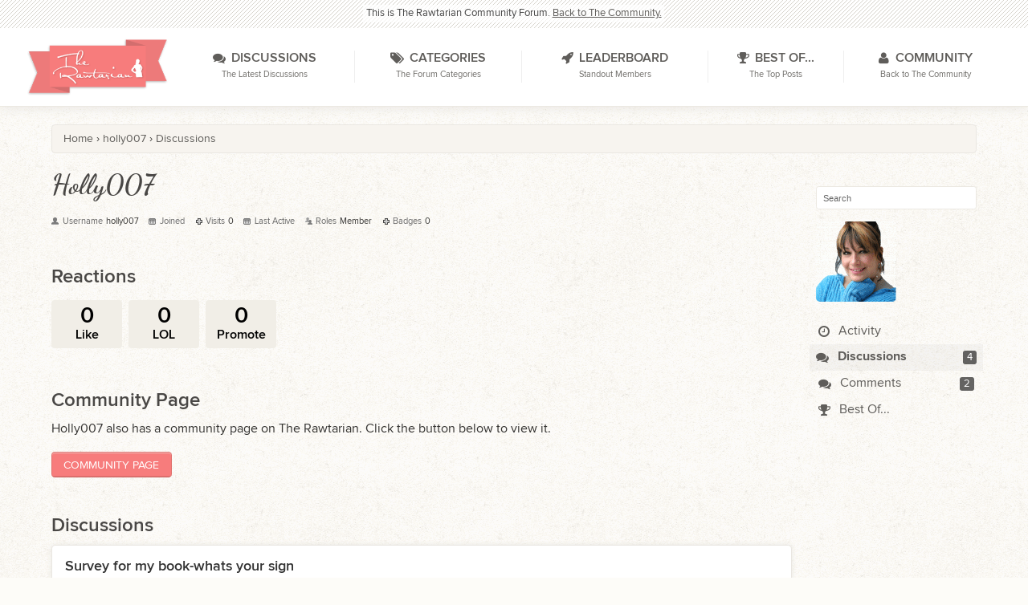

--- FILE ---
content_type: text/html; charset=utf-8
request_url: https://www.therawtarian.com/community/f/profile/discussions/5826/holly007
body_size: 4750
content:
<!DOCTYPE html>
<html class="no-js">
<head>
  <title>holly007 - The Community Forum</title>
<link rel="shortcut icon" href="/sites/all/themes/rawttheme/images/therawtarian_favicon.png" />
<link rel="apple-touch-icon" href="/apple-touch-icon.png" />
<link rel="apple-touch-icon" sizes="76x76" href="/apple-touch-icon-76x76.png" />
<link rel="apple-touch-icon" sizes="120x120" href="/apple-touch-icon-120x120.png" />
<link rel="apple-touch-icon" sizes="152x152" href="/apple-touch-icon-152x152.png" />
<link rel="stylesheet" type="text/css" href="/sites/default/files/external_library.css?v=1768501799" media="all" />
<link rel="stylesheet" type="text/css" href="/community/f/applications/dashboard/design/style.css?v=2.1.9" media="all" />
<link rel="stylesheet" type="text/css" href="/community/f/plugins/Uploader/design/uploader.css?v=1.4" media="all" />
<link rel="stylesheet" type="text/css" href="/community/f/plugins/Signatures/design/signature.css?v=1.5.6" media="all" />
<link rel="stylesheet" type="text/css" href="/community/f/plugins/Emotify/design/emotify.css?v=2.0.5" media="all" />
<link rel="stylesheet" type="text/css" href="/community/f/plugins/ButtonBar/design/buttonbar.css?v=1.6" media="all" />
<link rel="stylesheet" type="text/css" href="/community/f/applications/yaga/design/reactions.css?v=2.1.9" media="all" />
<link rel="stylesheet" type="text/css" href="/community/f/plugins/YagaDiscussionHeaderBadges/design/badges.css?v=0.1.1" media="all" />
<link rel="stylesheet" type="text/css" href="/sites/default/files/external_theme.css?v=1768501799" media="all" />
<link rel="stylesheet" type="text/css" href="/community/f/themes/rawttheme/design/button.css?db=40367&amp;v=2.1.9" media="all" />
<link rel="stylesheet" type="text/css" href="/community/f/themes/rawttheme/design/theme.css?db=40304&amp;v=2.1.9" media="all" />
<link rel="stylesheet" type="text/css" href="/community/f/design/theme.css?db=54529&amp;v=2.1.9" media="all" />
<link rel="canonical" href="https://www.therawtarian.com/community/f/profile/discussions/5826/holly007" />
<meta name="robots" content="noindex,noarchive" />
<meta name="viewport" content="width=device-width,initial-scale=1,minimum-scale=1,maximum-scale=1" />
<meta http-equiv="cleartype" content="on" />
<meta property="og:site_name" content="The Community Forum" />
<meta property="og:title" itemprop="name" content="holly007" />
<meta property="og:url" content="https://www.therawtarian.com/community/f/profile/discussions/5826/holly007" />
<script src="/community/f/js/library/jquery.js?v=2.1.9" type="text/javascript"></script>
<script src="/community/f/js/library/jquery.livequery.js?v=2.1.9" type="text/javascript"></script>
<script src="/community/f/js/library/jquery.form.js?v=2.1.9" type="text/javascript"></script>
<script src="/community/f/js/library/jquery.popup.js?v=2.1.9" type="text/javascript"></script>
<script src="/community/f/js/library/jquery.gardenhandleajaxform.js?v=2.1.9" type="text/javascript"></script>
<script src="/community/f/js/global.js?v=2.1.9" type="text/javascript"></script>
<script src="/community/f/js/library/jquery.jcrop.pack.js?v=2.1.9" type="text/javascript"></script>
<script src="/community/f/applications/dashboard/js/profile.js?v=2.1.9" type="text/javascript"></script>
<script src="/community/f/js/library/jquery.gardenmorepager.js?v=2.1.9" type="text/javascript"></script>
<script src="/community/f/applications/dashboard/js/activity.js?v=2.1.9" type="text/javascript"></script>
<!--[if lt IE 9]>
<script src="/sites/all/modules/bf_base/js/respond.min.js" type="text/javascript"></script>
<script src="/sites/all/modules/bf_base/js/obsolete.js" type="text/javascript"></script>
<![endif]-->


</head>
<body id="dashboard_profile_discussions" class="Dashboard Profile discussions  Section-Profile community-forum">
   <div id="Frame">
      <div id="header">
          <div id="header-bar" class="with-title with-title-full">
              <div id="header-toolbar">
                  <div class="container">
                      <div class="header-toolbar-content">
                          <div class="desc">
                              <div class="desc-content">
                                  <a href="/community" class="rawt-badge"></a>This is The Rawtarian Community Forum. <a href="/community">Back to The Community.</a>
                              </div>
                          </div>
                      </div>
                  </div>
              </div>
              <div class="rawt-navbar rawt-navbar-fixed">
                  <div class="inner">
                      <div class="logo">
                          <div class="logo-content">
                              <a href="/community"></a>
                          </div>
                      </div>

                      <div class="navigation">
                          <div class="menu-mega main-menu">
                              <div class="mega-trigger">
                                  <a class="trigger-button" href="#">
                                      <span class="icon"></span>
                                  </a>
                              </div>
                              <div class="menu-drop">
                                  <ul class="menu">
                                      <li class="menu-discussions"><a href="/community/f/discussions"><span class="menu-title"><span class="title-content"><span class="title-label"><span class="icon"></span>Discussions</span><span class="menu-desc">The Latest Discussions</span></span></span></a></li>
                                      <li class="menu-categories"><a href="/community/f/categories"><span class="menu-title"><span class="title-content"><span class="title-label"><span class="icon"></span>Categories</span><span class="menu-desc">The Forum Categories</span></span></span></a></li>
                                      <li class="menu-leaderboard"><a href="/community/f/yaga/leaders"><span class="menu-title"><span class="title-content"><span class="title-label"><span class="icon"></span>Leaderboard</span><span class="menu-desc">Standout Members</span></span></span></a></li>
                                      <li class="menu-best-of"><a href="/community/f/best"><span class="menu-title"><span class="title-content"><span class="title-label"><span class="icon"></span>Best Of...</span><span class="menu-desc">The Top Posts</span></span></span></a></li>
                                      <li class="menu-community"><a href="/community"><span class="menu-title"><span class="title-content"><span class="title-label"><span class="icon"></span>Community</span><span class="menu-desc">Back to The Community</span></span></span></a></li>
                                  </ul>
                              </div>
                          </div>
                      </div>
                      <div class="extra-clear clear"></div>
                  </div>
              </div>
          </div>
      </div>
      <div id="Body">
         <div class="Row">
            <div class="BreadcrumbsWrapper">
                <span class="Breadcrumbs" itemscope itemtype="http://data-vocabulary.org/Breadcrumb"><span class="CrumbLabel HomeCrumb"><a href="https://www.therawtarian.com/community/f/" itemprop="url"><span itemprop="title">Home</span></a></span> <span itemprop="child" itemscope itemtype="http://data-vocabulary.org/Breadcrumb"><span class="Crumb">›</span> <span class="CrumbLabel"><a href="/community/f/profile/5826/holly007" itemprop="url"><span itemprop="title">holly007</span></a></span> <span itemprop="child" itemscope itemtype="http://data-vocabulary.org/Breadcrumb"><span class="Crumb">›</span> <span class="CrumbLabel"><a href="/community/f/profile/discussions" itemprop="url"><span itemprop="title">Discussions</span></a></span> </span></span></span>
            </div>
             <div class="Column PanelColumn" id="Panel">
                 <div class="MeBox MeBox-SignIn"><div class="SignInLinks"><a href="/community/f/entry/signin?Target=profile%2Fdiscussions%2F5826%2Fholly007" rel="nofollow">Sign In</a> <span class="Bullet">•</span> <a href="/community/f/entry/register?Target=profile%2Fdiscussions%2F5826%2Fholly007" class="ApplyButton" rel="nofollow">Register</a> </div> <div class="SignInIcons"></div></div>
                 <div class="SiteSearch"><form method="get" action="/community/f/search">
<div>
<input type="text" id="Form_Search" name="Search" value="" placeholder="Search" class="InputBox" /><input type="submit" id="Form_Go" value="Go" class="Button" />
</div>
</form></div>
                    <div class="Photo PhotoWrap PhotoWrapLarge ">
      <img src="https://www.therawtarian.com/sites/default/files/styles/vanilla_avatar/public/pictures/picture-9225-1209502403.gif?itok=mFKfhQam" class="ProfilePhotoLarge" />         </div>
<div class="BoxFilter BoxProfileFilter">
   <ul class="FilterMenu">
   <li class="Activity"><a href="/community/f/profile/activity/5826/holly007"><span class="Sprite SpActivity"></span> Activity</a></li>
<li class="Active Discussions"><a href="/community/f/profile/discussions/5826/holly007"><span class="Sprite SpDiscussions"></span> Discussions<span class="Aside"> <span class="Count">4</span></span></a></li>
<li class="Comments"><a href="/community/f/profile/comments/5826/holly007"><span class="Sprite SpComments"></span> Comments<span class="Aside"> <span class="Count">2</span></span></a></li>
<li class="Best"><a href="/community/f/profile/best/5826/holly007"><span class="SpMod Sprite SpBestOf"></span> Best Of...</a></li>
   </ul>
</div>
             </div>
             <div class="Column ContentColumn" id="Content">
                 <div class="ProfileOptions">
    </div>
<div class="Profile">
   <div class="User" itemscope itemtype="http://schema.org/Person">
   <h1 class="H">holly007<span class="Gloss"></span></h1>
   <div class="About P">
   <h2 class="H">About</h2>
   <dl class="About">
            <dt class="Name">Username</dt>
      <dd class="Name" itemprop="name">holly007</dd>
      
            
            <dt class="Joined">Joined</dt>
      <dd class="Joined"></dd>
      <dt class="Visits">Visits</dt>
      <dd class="Visits">0</dd>
      <dt class="LastActive">Last Active</dt>
      <dd class="LastActive"></dd>
      <dt class="Roles">Roles</dt>
      <dd class="Roles">Member</dd>
      <dt class="Badges">Badges</dt> <dd class="Badges">0</dd>   </dl>
</div>
<div class="Yaga ReactionsWrap"><h2 class="H">Reactions</h2><div class="DataCounts"><span class="CountItemWrap"><span class="CountItem"><a href="/community/f/profile/reactions/5826/holly007/1" class="Yaga_Reaction TextColor" title="I approve!"><span class="Yaga_ReactionCount CountTotal"><span>0</span></span><span class="Yaga_ReactionName CountLabel">Like</span></a></span></span><span class="CountItemWrap"><span class="CountItem"><a href="/community/f/profile/reactions/5826/holly007/4" class="Yaga_Reaction TextColor" title="This post is funny"><span class="Yaga_ReactionCount CountTotal"><span>0</span></span><span class="Yaga_ReactionName CountLabel">LOL</span></a></span></span><span class="CountItemWrap"><span class="CountItem"><a href="/community/f/profile/reactions/5826/holly007/3" class="Yaga_Reaction TextColor" title="This post deserves to be featured on the best of page!"><span class="Yaga_ReactionCount CountTotal"><span>0</span></span><span class="Yaga_ReactionName CountLabel">Promote</span></a></span></span></div></div><div class="CommunityProfile P"><h2 class="H">Community Page</h2><p>Holly007 also has a community page on The Rawtarian. Click the button below to view it.</p><a class="button" href="/user/9225">Community Page</a></div></div><div class="BoxFilter BoxProfileFilter">
   <ul class="FilterMenu">
   <li class="Activity"><a href="/community/f/profile/activity/5826/holly007"><span class="Sprite SpActivity"></span> Activity</a></li>
<li class="Active Discussions"><a href="/community/f/profile/discussions/5826/holly007"><span class="Sprite SpDiscussions"></span> Discussions<span class="Aside"> <span class="Count">4</span></span></a></li>
<li class="Comments"><a href="/community/f/profile/comments/5826/holly007"><span class="Sprite SpComments"></span> Comments<span class="Aside"> <span class="Count">2</span></span></a></li>
<li class="Best"><a href="/community/f/profile/best/5826/holly007"><span class="SpMod Sprite SpBestOf"></span> Best Of...</a></li>
   </ul>
</div><h2 class="H">Discussions</h2><ul class="DataList Discussions"><li id="Discussion_5102" class="Item Unread ItemDiscussion EmptyDate">
      <span class="Options">
         </span>
   <div class="ItemContent Discussion">
      <div class="Title">
      <a href="https://www.therawtarian.com/community/f/discussion/5102/survey-for-my-book-whats-your-sign">Survey for my book-whats your sign</a>      </div>
      <div class="Meta Meta-Discussion">
                  <span class="MItem MCount ViewCount"><span title="320 views" class="Number">320</span> views</span>
         <span class="MItem MCount CommentCount"><span title="4 comments" class="Number">4</span> comments</span>
         <span class="MItem MCount DiscussionScore Hidden"><span title="0 points" class="Number">0</span> points</span>
          <span class="MItem LastCommentBy">Most recent by <a href="/community/f/profile/2277/msrawdiva">msrawdiva</a></span>  <span class="MItem LastCommentDate"></span><span class="MItem Category Category-food-preparation"><a href="https://www.therawtarian.com/community/f/categories/food-preparation">Food Preparation</a></span>      </div>
   </div>
   </li>
<li id="Discussion_5101" class="Item Alt Unread ItemDiscussion EmptyDate">
      <span class="Options">
         </span>
   <div class="ItemContent Discussion">
      <div class="Title">
      <a href="https://www.therawtarian.com/community/f/discussion/5101/survey-for-my-book-whats-your-sign">survey for my book-whats your sign</a>      </div>
      <div class="Meta Meta-Discussion">
                  <span class="MItem MCount ViewCount"><span title="451 views" class="Number">451</span> views</span>
         <span class="MItem MCount CommentCount"><span title="8 comments" class="Number">8</span> comments</span>
         <span class="MItem MCount DiscussionScore Hidden"><span title="0 points" class="Number">0</span> points</span>
          <span class="MItem LastCommentBy">Most recent by <a href="/community/f/profile/33624/giulia">giulia</a></span>  <span class="MItem LastCommentDate"></span><span class="MItem Category Category-being-raw"><a href="https://www.therawtarian.com/community/f/categories/being-raw">Being Raw</a></span>      </div>
   </div>
   </li>
<li id="Discussion_5022" class="Item Unread ItemDiscussion EmptyDate">
      <span class="Options">
         </span>
   <div class="ItemContent Discussion">
      <div class="Title">
      <a href="https://www.therawtarian.com/community/f/discussion/5022/how-much-cals-of-raw-can-one-eat">how much cals of raw can one eat</a>      </div>
      <div class="Meta Meta-Discussion">
                  <span class="MItem MCount ViewCount"><span title="403 views" class="Number">403</span> views</span>
         <span class="MItem MCount CommentCount"><span title="2 comments" class="Number">2</span> comments</span>
         <span class="MItem MCount DiscussionScore Hidden"><span title="0 points" class="Number">0</span> points</span>
          <span class="MItem LastCommentBy">Most recent by <a href="/community/f/profile/5366/asibirts">asibirts</a></span>  <span class="MItem LastCommentDate"></span><span class="MItem Category Category-new-to-raw"><a href="https://www.therawtarian.com/community/f/categories/new-to-raw">New to Raw</a></span>      </div>
   </div>
   </li>
<li id="Discussion_5021" class="Item Alt Unread ItemDiscussion EmptyDate">
      <span class="Options">
         </span>
   <div class="ItemContent Discussion">
      <div class="Title">
      <a href="https://www.therawtarian.com/community/f/discussion/5021/newby-pls-hlp">newby pls hlp</a>      </div>
      <div class="Meta Meta-Discussion">
                  <span class="MItem MCount ViewCount"><span title="224 views" class="Number">224</span> views</span>
         <span class="MItem MCount CommentCount"><span title="3 comments" class="Number">3</span> comments</span>
         <span class="MItem MCount DiscussionScore Hidden"><span title="0 points" class="Number">0</span> points</span>
          <span class="MItem LastCommentBy">Most recent by <a href="/community/f/profile/4181/sonali">sonali</a></span>  <span class="MItem LastCommentDate"></span><span class="MItem Category Category-being-raw"><a href="https://www.therawtarian.com/community/f/categories/being-raw">Being Raw</a></span>      </div>
   </div>
   </li>
</ul></div>
             </div>
         </div>
      </div>
      <div id="footer">
          <div class="footer-top">
              <div class="container">
                  <div class="figure-area">
                      <a class="figure" href="/about"></a>
                  </div>
                  <div class="footer-rawt">
                      <div class="content">
                          <h2>The Rawtarian Community</h2>
                          <p>The Rawtarian Community is one of the largest online raw food communities. In addition to this community forum, you can browse and search thousands of community recipes added by over 5000 talented Rawtarian Community members just like you!</p>
                          <a class="button" href="/community">Visit The Community</a>
                      </div>
                  </div>
                  <div class="footer-menu">
                      <h2>The Rawtarian Community Forum</h2>
                      <ul class="menu">
                          <li><a href="/community/f/discussions">Discussions</a></li>
                          <li><a href="/community/f/categories">Categories</a></li>
                          <li><a href="/community/f/discussions/unanswered">Questions</a></li>
                          <li><a href="/community/f/yaga/leaders">Leaderboard</a></li>
                          <li><a href="/community/f/best">Best Of...</a></li>
                          <li><a href="/community">Back to The Community</a></li>
                      </ul>
                  </div>
                  <div class="clear"></div>
              </div>
              <div id="tag">
                  <div class="container">
                      <p class="credits"><a rel="nofollow" href="http://brightflock.com" title="Brightflock: B2B Web Development Company"></a></p>
                      <div class="region region-tag">
                          <div class="content">
                              <p>© 2009-2026 The Rawtarian. <emphasis>"The rest of the world lives to eat, while I eat to live."</emphasis></p>
                          </div>
                          <div class="content">
                              <p>This information is not intended to replace a one-on-one relationship with a qualified health care professional and is not intended as medical advice. <br>I encourage you to make your own health care decisions based upon your research and in partnership with like-minded, qualified health care professional(s). I wish you success on your raw journey!</p>
                          </div>
                      </div>
                  </div>
              </div>
          </div>
         <div class="Row">
            <!-- Various definitions for Javascript //-->
<script>
var definitions = {
'DefaultAbout' : "Write something about yourself...",
'AnalyticsTask' : "tick",
'TransportError' : "A fatal error occurred while processing the request.<br \/>The server returned the following response: %s",
'TransientKey' : null,
'WebRoot' : "https:\/\/www.therawtarian.com\/community\/f",
'UrlFormat' : "\/community\/f\/{Path}",
'Path' : "profile\/discussions\/5826\/holly007",
'Args' : "",
'ResolvedPath' : "dashboard\/profile\/discussions",
'ResolvedArgs' : "{\"UserReference\":\"5826\",\"Username\":\"holly007\",\"Page\":\"\",\"UserID\":\"\"}",
'SignedIn' : 0,
'ConfirmHeading' : "Confirm",
'ConfirmText' : "Are you sure you want to do that?",
'Okay' : "Okay",
'Cancel' : "Cancel",
'Search' : "Search"}
</script>
         </div>
      </div>
   </div>
   <script src="/sites/default/files/external.js?v=1768501799" type="text/javascript"></script>
<script src="/community/f/themes/rawttheme/js/theme.js?db=2265&v=2.1.9" type="text/javascript"></script>
<script src="/community/f/themes/rawttheme/js/tinymce/jquery.tinymce.min.js?db=56828&v=2.1.9" type="text/javascript"></script>
    <script type="text/javascript">
        $(document).ready(function() {
            var i = 0;
            $('textarea.BodyBox').livequery(function() {
                var $el = $(this);
                var id = $el.attr('id');

                if (i++ > 0) {
                    id += '-' + i;
                    $el.attr('id', id);
                }

                var $form = $el.closest('form');
                $form.addClass('with-mce');

                $el.tinymce({
                    script_url : '/community/f/themes/rawttheme/js/tinymce/tinymce.min.js',
                    content_css: '/community/f/themes/rawttheme/design/tinymce_content.css',
                    theme: "modern",
                    height: 160,
                    formats: {
                        underline: {inline: 'u', exact : true},
                        strikethrough: {inline: 'del'}
                    },
                    relative_urls: false,
                    plugins: [
                         "link lists hr paste emoticons"
                    ],
                    toolbar: "formatselect | blockquote bold italic underline strikethrough | alignleft aligncenter alignright | bullist numlist | paste link unlink emoticons",
                    menubar: false,
                    browser_spellcheck: true,
                    gecko_spellcheck: true,
                    paste_as_text: true
                });
            });
        });
    </script>
   <noscript>
       <div id="noscript-warning-note" class="warning-note">
           <div class="note-content">
               You currently do not have Javascript enabled! This site will not function correctly unless Javascript is enabled.<br/>
           </div>
       </div>
   </noscript>
</body>
</html>

--- FILE ---
content_type: text/css
request_url: https://www.therawtarian.com/community/f/plugins/YagaDiscussionHeaderBadges/design/badges.css?v=0.1.1
body_size: 92
content:

.DiscussionHeaderBadge {
  margin: 0 4px;
}

.DiscussionHeaderBadge img {
  width: 24px;
  height: 24px;
}

--- FILE ---
content_type: text/css
request_url: https://www.therawtarian.com/community/f/design/theme.css?db=54529&v=2.1.9
body_size: 71
content:
#header-toolbar .desc-content .rawt-badge {
    display: none;
}
